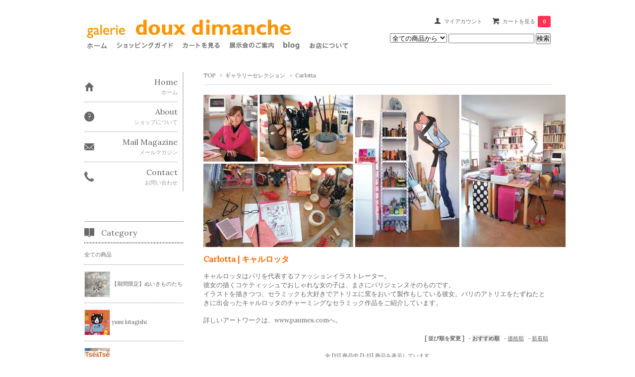

--- FILE ---
content_type: text/html; charset=EUC-JP
request_url: https://2dimanche.shop-pro.jp/?mode=cate&cbid=1897652&csid=2
body_size: 9079
content:
<!DOCTYPE html PUBLIC "-//W3C//DTD XHTML 1.0 Transitional//EN" "http://www.w3.org/TR/xhtml1/DTD/xhtml1-transitional.dtd">
<html xmlns:og="http://ogp.me/ns#" xmlns:fb="http://www.facebook.com/2008/fbml" xmlns:mixi="http://mixi-platform.com/ns#" xmlns="http://www.w3.org/1999/xhtml" xml:lang="ja" lang="ja" dir="ltr">
<head>
<meta http-equiv="content-type" content="text/html; charset=euc-jp" />
<meta http-equiv="X-UA-Compatible" content="IE=edge,chrome=1" />
<title>Carlotta キャルロッタ -galerie doux dimanche</title>
<meta name="Keywords" content="Carlotta, キャルロッタ, フランス, パリ, パリジェンヌ, イラスト, アート, デザイン, セラミック, 陶芸, 陶器, セラミックアート, ミニプレート, メッセージ, フランス語" />
<meta name="Description" content="キャルロッタはパリを代表するファッションイラストレーター。 彼女の描くコケティッシュでおしゃれな女の子は、まさにパリジェンヌそのものです。イラストを描きつつ、セラミックも大好きでアトリエに窯をおいて製作もしている彼女。パリのアトリエで出会ったキャルロッタのチャーミングなセラミック作品をご紹介します。" />
<meta name="Author" content="ジュウ・ドゥ・ポゥム" />
<meta name="Copyright" content="ジュウ・ドゥ・ポゥム" />
<meta http-equiv="content-style-type" content="text/css" />
<meta http-equiv="content-script-type" content="text/javascript" />
<link rel="stylesheet" href="https://img06.shop-pro.jp/PA01310/126/css/3/index.css?cmsp_timestamp=20210609142845" type="text/css" />
<link rel="stylesheet" href="https://img06.shop-pro.jp/PA01310/126/css/3/product_list.css?cmsp_timestamp=20210609142845" type="text/css" />

<link rel="alternate" type="application/rss+xml" title="rss" href="https://2dimanche.shop-pro.jp/?mode=rss" />
<link rel="shortcut icon" href="https://img06.shop-pro.jp/PA01310/126/favicon.ico?cmsp_timestamp=20260106173747" />
<script type="text/javascript" src="//ajax.googleapis.com/ajax/libs/jquery/1.7.2/jquery.min.js" ></script>
<meta property="og:title" content="Carlotta キャルロッタ -galerie doux dimanche" />
<meta property="og:description" content="キャルロッタはパリを代表するファッションイラストレーター。 彼女の描くコケティッシュでおしゃれな女の子は、まさにパリジェンヌそのものです。イラストを描きつつ、セラミックも大好きでアトリエに窯をおいて製作もしている彼女。パリのアトリエで出会ったキャルロッタのチャーミングなセラミック作品をご紹介します。" />
<meta property="og:url" content="https://2dimanche.shop-pro.jp?mode=cate&cbid=1897652&csid=2" />
<meta property="og:site_name" content="galerie doux dimanche" />
<meta property="og:image" content="https://img06.shop-pro.jp/PA01310/126/category/1897652_2.jpg?cmsp_timestamp=20200727181907"/>
<meta name="facebook-domain-verification" content="b5smjnckoyxlcgkiaq1uq7m84a6gy5" />
<script>
  var Colorme = {"page":"product_list","shop":{"account_id":"PA01310126","title":"galerie doux dimanche"},"basket":{"total_price":0,"items":[]},"customer":{"id":null}};

  (function() {
    function insertScriptTags() {
      var scriptTagDetails = [];
      var entry = document.getElementsByTagName('script')[0];

      scriptTagDetails.forEach(function(tagDetail) {
        var script = document.createElement('script');

        script.type = 'text/javascript';
        script.src = tagDetail.src;
        script.async = true;

        if( tagDetail.integrity ) {
          script.integrity = tagDetail.integrity;
          script.setAttribute('crossorigin', 'anonymous');
        }

        entry.parentNode.insertBefore(script, entry);
      })
    }

    window.addEventListener('load', insertScriptTags, false);
  })();
</script>
<script async src="https://zen.one/analytics.js"></script>
</head>
<body>
<meta name="colorme-acc-payload" content="?st=1&pt=10028&ut=1897652,2&at=PA01310126&v=20260119024733&re=&cn=4a200e33eb11501ac5a4461eaeda42f2" width="1" height="1" alt="" /><script>!function(){"use strict";Array.prototype.slice.call(document.getElementsByTagName("script")).filter((function(t){return t.src&&t.src.match(new RegExp("dist/acc-track.js$"))})).forEach((function(t){return document.body.removeChild(t)})),function t(c){var r=arguments.length>1&&void 0!==arguments[1]?arguments[1]:0;if(!(r>=c.length)){var e=document.createElement("script");e.onerror=function(){return t(c,r+1)},e.src="https://"+c[r]+"/dist/acc-track.js?rev=3",document.body.appendChild(e)}}(["acclog001.shop-pro.jp","acclog002.shop-pro.jp"])}();</script><link href='https://fonts.googleapis.com/css?family=Lora:400' rel='stylesheet' type='text/css'>
<script>
  $(function(){
    $(".more_btn").on("click", function() {
      $(".more_seller").toggle();
      $(".updown").toggleClass("more_up");
    });
  });

$(function(){
  $('a[href^=#]').click(function(){
    var speed = 500;
    var href= $(this).attr("href");
    var target = $(href == "#" || href == "" ? 'html' : href);
    var position = target.offset().top;
    $("html, body").animate({scrollTop:position}, speed, "swing");
    return false;
  });
});
</script>

<div id="top_line">

</div>

<div id="container">

  
  <div id="header">

    <div class="header_link">
      <ul>
        <li class="my_account"><a href="https://2dimanche.shop-pro.jp/?mode=myaccount"><i class="account"></i>マイアカウント</a></li>
                <li class="view_cart"><a href="https://2dimanche.shop-pro.jp/cart/proxy/basket?shop_id=PA01310126&shop_domain=2dimanche.shop-pro.jp"><i class="cart"></i>カートを見る<span class="count">0</span></a></li>
      </ul>
    </div>

      
    
          

    
    <div class="search">
      <form action="https://2dimanche.shop-pro.jp/" method="GET" id="search">
        <input type="hidden" name="mode" value="srh" />
        <select name="cid" style="width: 115px;">
          <option value="">全ての商品から</option>
                    <option value="2895658,0">【期間限定】ぬいきものたち</option>
                    <option value="1896128,0">yumi kitagishi</option>
                    <option value="1891345,0">ツェツェ・アソシエ</option>
                    <option value="1892449,0">ナタリー・レテ</option>
                    <option value="2832128,0">brigitte tanaka</option>
                    <option value="2975923,0">Teresa Moorhouse</option>
                    <option value="2341536,0">マリー・アセナ</option>
                    <option value="2704652,0">シャッポ</option>
                    <option value="2799223,0">botanart</option>
                    <option value="2151344,0">minilabo</option>
                    <option value="1897269,0">petit pan</option>
                    <option value="1897955,0">Famille Summerbelle</option>
                    <option value="2511112,0">クリスティーナ・デ・レラ</option>
                    <option value="2777341,0">アヌ・サーリ</option>
                    <option value="2749405,0">マリナ・ヴァンデル</option>
                    <option value="2836840,0">樋口たつ乃</option>
                    <option value="2708692,0">パピヨン・パピヨナージュ</option>
                    <option value="2535459,0">KLIN D'oeil selection</option>
                    <option value="1897652,0">ギャラリーセレクション</option>
                    <option value="1897304,0">ブロカント 蚤の市</option>
                    <option value="1896563,0">BOOK</option>
                    <option value="1902013,0">CARD</option>
                    <option value="2068324,0">SOLDES!</option>
                  </select>
        <input type="text" name="keyword">
        <input type="submit" value="検索" />
      </form>
    </div>
    

    <h1 class="logo"><iframe src="https://www.2dimanche.com/index-upperSHOPpro.html" name="upper" width="100%" height="90" frameborder="no" scrolling="no"> このページはインラインフレームを使用しております。
     フレーム対応のブラウザでご覧下さい。</iframe></h1>
  </div>
  

  
  <div id="main">
  
<div class="footstamp">
  <a href="http://2dimanche.shop-pro.jp/">TOP</a>
        <span>&gt;</span><a href='?mode=cate&cbid=1897652&csid=0'>ギャラリーセレクション</a>      <span>&gt;</span><a href='?mode=cate&cbid=1897652&csid=2'>Carlotta</a>        </div>











  <div class="cg_freespace_01"><img src="https://img05.shop-pro.jp/PA01310/126/etc/CarlottaTOP.jpg?cmsp_timestamp=2138" alt="">

<br><br>
<span style="color:#FF6600"><span style="font-size:medium;"><strong>Carlotta | キャルロッタ</strong> </span></span><br><br>


<span style="font-size:small;" "font-family:'Arial','sans-serif';">

キャルロッタはパリを代表するファッションイラストレーター。 <br>
彼女の描くコケティッシュでおしゃれな女の子は、まさにパリジェンヌそのものです。<br> 
イラストを描きつつ、セラミックも大好きでアトリエに窯をおいて製作もしている彼女。パリのアトリエをたずねたときに出会ったキャルロッタのチャーミングなセラミック作品をご紹介しています。
<br><br>
詳しいアートワークは、<a href="http://www.paumes.com" target="_blank">www.paumes.com</a>へ。

</span></div>












<div class="sort">
  <strong>[&nbsp;並び順を変更&nbsp;]</strong> - 
      <span style="font-weight: bolder;">おすすめ順</span> - 
    
      <a href="?mode=cate&cbid=1897652&csid=2&sort=p">価格順</a> - 
    
      <a href="?mode=cate&cbid=1897652&csid=2&sort=n">新着順</a>
  </div>



<div class="pager">
    全 [13] 商品中 [1-13] 商品を表示しています
  </div>



<div>
      <div class="item_box ">
      <div class="item_image">
                  <a href="?pid=184758842"><img src="https://img06.shop-pro.jp/PA01310/126/product/184758842_th.jpg?cmsp_timestamp=20250205172031" class="item" /></a><br />
              </div>
      <div class="item_detail">
        <p class="item_name">
          <a href="?pid=184758842">Carlotta　セラミック作品01　ブラックバード</a>
        </p>
        <p class="item_price">
                    
          16,500円(税込)<br />
                            </p>
              </div>
    </div>
          <div class="item_box ">
      <div class="item_image">
                  <a href="?pid=184759206"><img src="https://img06.shop-pro.jp/PA01310/126/product/184759206_th.jpg?cmsp_timestamp=20250205173722" class="item" /></a><br />
              </div>
      <div class="item_detail">
        <p class="item_name">
          <a href="?pid=184759206">Carlotta　セラミック作品02　イエローバード</a>
        </p>
        <p class="item_price">
                    
          11,000円(税込)<br />
                            </p>
              </div>
    </div>
          <div class="item_box ">
      <div class="item_image">
                  <a href="?pid=184759224"><img src="https://img06.shop-pro.jp/PA01310/126/product/184759224_th.jpg?cmsp_timestamp=20250205173950" class="item" /></a><br />
              </div>
      <div class="item_detail">
        <p class="item_name">
          <a href="?pid=184759224">Carlotta　セラミック作品03　ブラウンドット</a>
        </p>
        <p class="item_price">
                    
          11,000円(税込)<br />
                            </p>
              </div>
    </div>
          <div class="item_box ">
      <div class="item_image">
                  <a href="?pid=184759374"><img src="https://img06.shop-pro.jp/PA01310/126/product/184759374_th.jpg?cmsp_timestamp=20250205174142" class="item" /></a><br />
              </div>
      <div class="item_detail">
        <p class="item_name">
          <a href="?pid=184759374">Carlotta　セラミック作品04　ブルードット</a>
        </p>
        <p class="item_price">
                    
          11,000円(税込)<br />
                            </p>
              </div>
    </div>
          <div class="item_box  box_last">
      <div class="item_image">
                  <a href="?pid=184759495"><img src="https://img06.shop-pro.jp/PA01310/126/product/184759495_th.jpg?cmsp_timestamp=20250205174403" class="item" /></a><br />
              </div>
      <div class="item_detail">
        <p class="item_name">
          <a href="?pid=184759495">Carlotta　セラミック作品05　ピンクドット</a>
        </p>
        <p class="item_price">
                    
          13,200円(税込)<br />
                            </p>
              </div>
    </div>
        <br style="clear:both;" />
          <div class="item_box ">
      <div class="item_image">
                  <a href="?pid=184759512"><img src="https://img06.shop-pro.jp/PA01310/126/product/184759512_th.jpg?cmsp_timestamp=20250205174538" class="item" /></a><br />
              </div>
      <div class="item_detail">
        <p class="item_name">
          <a href="?pid=184759512">Carlotta　セラミック作品06　赤い鳥</a>
        </p>
        <p class="item_price">
                    
          11,000円(税込)<br />
                            </p>
              </div>
    </div>
          <div class="item_box ">
      <div class="item_image">
                  <a href="?pid=184759529"><img src="https://img06.shop-pro.jp/PA01310/126/product/184759529_th.jpg?cmsp_timestamp=20250205174700" class="item" /></a><br />
              </div>
      <div class="item_detail">
        <p class="item_name">
          <a href="?pid=184759529">Carlotta　セラミック作品07　ホワイトバード</a>
        </p>
        <p class="item_price">
                    
          11,000円(税込)<br />
                            </p>
              </div>
    </div>
          <div class="item_box ">
      <div class="item_image">
                  <a href="?pid=184759541"><img src="https://img06.shop-pro.jp/PA01310/126/product/184759541_th.jpg?cmsp_timestamp=20250205174840" class="item" /></a><br />
              </div>
      <div class="item_detail">
        <p class="item_name">
          <a href="?pid=184759541">Carlotta　セラミック作品08　鳥といちご</a>
        </p>
        <p class="item_price">
                    
          11,000円(税込)<br />
                            </p>
              </div>
    </div>
          <div class="item_box ">
      <div class="item_image">
                  <a href="?pid=184759551"><img src="https://img06.shop-pro.jp/PA01310/126/product/184759551_th.jpg?cmsp_timestamp=20250205175025" class="item" /></a><br />
              </div>
      <div class="item_detail">
        <p class="item_name">
          <a href="?pid=184759551">Carlotta　セラミック作品09　スマイルバード</a>
        </p>
        <p class="item_price">
                    
          11,000円(税込)<br />
                            </p>
              </div>
    </div>
          <div class="item_box  box_last">
      <div class="item_image">
                  <a href="?pid=184759569"><img src="https://img06.shop-pro.jp/PA01310/126/product/184759569_th.jpg?cmsp_timestamp=20250205175200" class="item" /></a><br />
              </div>
      <div class="item_detail">
        <p class="item_name">
          <a href="?pid=184759569">Carlotta　セラミック作品10　グリーンフラワー</a>
        </p>
        <p class="item_price">
                    
          11,000円(税込)<br />
                            </p>
              </div>
    </div>
        <br style="clear:both;" />
          <div class="item_box ">
      <div class="item_image">
                  <a href="?pid=184759599"><img src="https://img06.shop-pro.jp/PA01310/126/product/184759599_th.jpg?cmsp_timestamp=20250205175356" class="item" /></a><br />
              </div>
      <div class="item_detail">
        <p class="item_name">
          <a href="?pid=184759599">Carlotta　セラミック作品11　ピンクフィッシュ</a>
        </p>
        <p class="item_price">
                    
          11,000円(税込)<br />
                            </p>
              </div>
    </div>
          <div class="item_box ">
      <div class="item_image">
                  <a href="?pid=104006110"><img src="https://img06.shop-pro.jp/PA01310/126/product/104006110_th.jpg?cmsp_timestamp=20160628160232" class="item" /></a><br />
              </div>
      <div class="item_detail">
        <p class="item_name">
          <a href="?pid=104006110">Carlotta　ミニプレート／green fish</a>
        </p>
        <p class="item_price">
                    
          3,300円(税込)<br />
                            </p>
              </div>
    </div>
          <div class="item_box ">
      <div class="item_image">
                  <a href="?pid=104225840"><img src="https://img06.shop-pro.jp/PA01310/126/product/104225840_th.jpg?cmsp_timestamp=20160701185133" class="item" /></a><br />
              </div>
      <div class="item_detail">
        <p class="item_name">
          <a href="?pid=104225840">Carlotta　ミニプレート／bird（green）</a>
        </p>
        <p class="item_price">
                    
          3,300円(税込)<br />
                            </p>
              </div>
    </div>
      </div>


<br class="clear" />


<div class="pager">
    全 [13] 商品中 [1-13] 商品を表示しています
  </div>









  
  
      
    </div>
  


<div id="side">
  
  
    <div class="box" id="side_nav">
    <ul>
         <li><a href="https://www.2dimanche.com/"><div class="nav_item clearfix"><div class="nav_icon"><img src="https://img.shop-pro.jp/tmpl_img/67/home_icon.png"></div><div class="nav_title"><h3>Home</h3>
<p>ホーム</p></div></div></a></li>
         <li><a href="https://www.2dimanche.com/shop_info/shop_info.html" target=”_blank”><div class="nav_item clearfix"><div class="nav_icon"><img src="https://img.shop-pro.jp/tmpl_img/67/about_icon.png"></div><div class="nav_title"><h3>About</h3>
<p>ショップについて</p></div></div></a></li>
                         <li><a href="https://2dimanche.shop-pro.jp/customer/newsletter/subscriptions/new"><div class="nav_item clearfix"><div class="nav_icon"><img src="https://img.shop-pro.jp/tmpl_img/67/mailmaga_icon.png"></div><div class="nav_title"><h3>Mail Magazine</h3>
<p>メールマガジン</p></div></div></a></li>
                 <li><a href="https://2dimanche.shop-pro.jp/customer/inquiries/new"><div class="nav_item clearfix"><div class="nav_icon"><img src="https://img.shop-pro.jp/tmpl_img/67/contact_icon.png"></div><div class="nav_title"><h3>Contact</h3>
<p>お問い合わせ</p></div></div></a></li>
     </ul>
    </div>
    



  <div class="box box_default" id="box_category">
  <div class="header_block clearfix">
  <div class="icon">
  <img src="https://img.shop-pro.jp/tmpl_img/67/category_icon.png">
  </div>
  <div class="title">
  <h3>Category</h3>
  </div>
  </div>
  <ul>
    <li><a href="http://2dimanche.shop-pro.jp/?mode=srh&cid=&keyword="><div><p>全ての商品</p></div></a></li>      
                <li>
	<a href="https://2dimanche.shop-pro.jp/?mode=cate&cbid=2895658&csid=0"><div><img src="https://img06.shop-pro.jp/PA01310/126/category/2895658_0.png?cmsp_timestamp=20260117153028" />
      <p>【期間限定】ぬいきものたち</p></div></a>
      </li>
                      <li>
	<a href="https://2dimanche.shop-pro.jp/?mode=cate&cbid=1896128&csid=0"><div><img src="https://img06.shop-pro.jp/PA01310/126/category/1896128_0.jpg?cmsp_timestamp=20250212143529" />
      <p>yumi kitagishi</p></div></a>
      </li>
                      <li>
	<a href="https://2dimanche.shop-pro.jp/?mode=cate&cbid=1891345&csid=0"><div><img src="https://img06.shop-pro.jp/PA01310/126/category/1891345_0.jpg?cmsp_timestamp=20251202160213" />
      <p>ツェツェ・アソシエ</p></div></a>
      </li>
                      <li>
	<a href="https://2dimanche.shop-pro.jp/?mode=cate&cbid=1892449&csid=0"><div><img src="https://img06.shop-pro.jp/PA01310/126/category/1892449_0.jpg?cmsp_timestamp=20251202160213" />
      <p>ナタリー・レテ</p></div></a>
      </li>
                      <li>
	<a href="https://2dimanche.shop-pro.jp/?mode=cate&cbid=2832128&csid=0"><div><img src="https://img06.shop-pro.jp/PA01310/126/category/2832128_0.jpg?cmsp_timestamp=20250419163944" />
      <p>brigitte tanaka</p></div></a>
      </li>
                      <li>
	<a href="https://2dimanche.shop-pro.jp/?mode=cate&cbid=2975923&csid=0"><div><img src="https://img06.shop-pro.jp/PA01310/126/category/2975923_0.jpg?cmsp_timestamp=20260105154616" />
      <p>Teresa Moorhouse</p></div></a>
      </li>
                      <li>
	<a href="https://2dimanche.shop-pro.jp/?mode=cate&cbid=2341536&csid=0"><div><img src="https://img06.shop-pro.jp/PA01310/126/category/2341536_0.jpg?cmsp_timestamp=20260105154616" />
      <p>マリー・アセナ</p></div></a>
      </li>
                      <li>
	<a href="https://2dimanche.shop-pro.jp/?mode=cate&cbid=2704652&csid=0"><div><img src="https://img06.shop-pro.jp/PA01310/126/category/2704652_0.jpg?cmsp_timestamp=20260105154552" />
      <p>シャッポ</p></div></a>
      </li>
                      <li>
	<a href="https://2dimanche.shop-pro.jp/?mode=cate&cbid=2799223&csid=0"><div><img src="https://img06.shop-pro.jp/PA01310/126/category/2799223_0.jpg?cmsp_timestamp=20260105154552" />
      <p>botanart</p></div></a>
      </li>
                      <li>
	<a href="https://2dimanche.shop-pro.jp/?mode=cate&cbid=2151344&csid=0"><div><img src="https://img06.shop-pro.jp/PA01310/126/category/2151344_0.jpg?cmsp_timestamp=20260105154552" />
      <p>minilabo</p></div></a>
      </li>
                      <li>
	<a href="https://2dimanche.shop-pro.jp/?mode=cate&cbid=1897269&csid=0"><div><img src="https://img06.shop-pro.jp/PA01310/126/category/1897269_0.jpg?cmsp_timestamp=20260105154552" />
      <p>petit pan</p></div></a>
      </li>
                      <li>
	<a href="https://2dimanche.shop-pro.jp/?mode=cate&cbid=1897955&csid=0"><div><img src="https://img06.shop-pro.jp/PA01310/126/category/1897955_0.jpg?cmsp_timestamp=20260105154552" />
      <p>Famille Summerbelle</p></div></a>
      </li>
                      <li>
	<a href="https://2dimanche.shop-pro.jp/?mode=cate&cbid=2511112&csid=0"><div><img src="https://img06.shop-pro.jp/PA01310/126/category/2511112_0.jpg?cmsp_timestamp=20260105154552" />
      <p>クリスティーナ・デ・レラ</p></div></a>
      </li>
                      <li>
	<a href="https://2dimanche.shop-pro.jp/?mode=cate&cbid=2777341&csid=0"><div><img src="https://img06.shop-pro.jp/PA01310/126/category/2777341_0.jpg?cmsp_timestamp=20260105154552" />
      <p>アヌ・サーリ</p></div></a>
      </li>
                      <li>
	<a href="https://2dimanche.shop-pro.jp/?mode=cate&cbid=2749405&csid=0"><div><img src="https://img06.shop-pro.jp/PA01310/126/category/2749405_0.jpg?cmsp_timestamp=20260105154552" />
      <p>マリナ・ヴァンデル</p></div></a>
      </li>
                      <li>
	<a href="https://2dimanche.shop-pro.jp/?mode=cate&cbid=2836840&csid=0"><div><img src="https://img06.shop-pro.jp/PA01310/126/category/2836840_0.jpg?cmsp_timestamp=20260105154552" />
      <p>樋口たつ乃</p></div></a>
      </li>
                      <li>
	<a href="https://2dimanche.shop-pro.jp/?mode=cate&cbid=2708692&csid=0"><div><img src="https://img06.shop-pro.jp/PA01310/126/category/2708692_0.jpg?cmsp_timestamp=20260105154552" />
      <p>パピヨン・パピヨナージュ</p></div></a>
      </li>
                      <li>
	<a href="https://2dimanche.shop-pro.jp/?mode=cate&cbid=2535459&csid=0"><div><img src="https://img06.shop-pro.jp/PA01310/126/category/2535459_0.jpg?cmsp_timestamp=20260105154552" />
      <p>KLIN D'oeil selection</p></div></a>
      </li>
                      <li>
	<a href="https://2dimanche.shop-pro.jp/?mode=cate&cbid=1897652&csid=0"><div><img src="https://img06.shop-pro.jp/PA01310/126/category/1897652_0.jpg?cmsp_timestamp=20260105154552" />
      <p>ギャラリーセレクション</p></div></a>
      </li>
                      <li>
	<a href="https://2dimanche.shop-pro.jp/?mode=cate&cbid=1897304&csid=0"><div><img src="https://img06.shop-pro.jp/PA01310/126/category/1897304_0.jpg?cmsp_timestamp=20260105154552" />
      <p>ブロカント 蚤の市</p></div></a>
      </li>
                      <li>
	<a href="https://2dimanche.shop-pro.jp/?mode=cate&cbid=1896563&csid=0"><div><img src="https://img06.shop-pro.jp/PA01310/126/category/1896563_0.jpg?cmsp_timestamp=20260105154552" />
      <p>BOOK</p></div></a>
      </li>
                      <li>
	<a href="https://2dimanche.shop-pro.jp/?mode=cate&cbid=1902013&csid=0"><div><img src="https://img06.shop-pro.jp/PA01310/126/category/1902013_0.jpg?cmsp_timestamp=20260105154552" />
      <p>CARD</p></div></a>
      </li>
                      <li>
	<a href="https://2dimanche.shop-pro.jp/?mode=cate&cbid=2068324&csid=0"><div><img src="https://img06.shop-pro.jp/PA01310/126/category/2068324_0.jpg?cmsp_timestamp=20260105154552" />
      <p>SOLDES!</p></div></a>
      </li>
            </ul>
</div>


  
    <div class="box box_default" id="box_group">
  <div class="header_block clearfix">
  <div class="icon">
  <img src="https://img.shop-pro.jp/tmpl_img/67/group_icon.png">
  </div>
  <div class="title">
  <h3>Group</h3>
   </div>
  </div>
<ul>      <li>
            <a href="https://2dimanche.shop-pro.jp/?mode=grp&gid=1066376"><div><img src="https://img06.shop-pro.jp/PA01310/126/category/g_1066376.jpg?cmsp_timestamp=20230212133420" />      <p>インテリア</p></div></a>
            </li>
              <li>
            <a href="https://2dimanche.shop-pro.jp/?mode=grp&gid=1067838"><div><img src="https://img06.shop-pro.jp/PA01310/126/category/g_1067838.jpg?cmsp_timestamp=20230212133420" />      <p>ステーショナリー</p></div></a>
            </li>
              <li>
            <a href="https://2dimanche.shop-pro.jp/?mode=grp&gid=1067843"><div><img src="https://img06.shop-pro.jp/PA01310/126/category/g_1067843.jpg?cmsp_timestamp=20230212133420" />      <p>ファッション</p></div></a>
            </li>
              <li>
            <a href="https://2dimanche.shop-pro.jp/?mode=grp&gid=1070202"><div><img src="https://img06.shop-pro.jp/PA01310/126/category/g_1070202.jpg?cmsp_timestamp=20230212133420" />      <p>ブック</p></div></a>
            </li>
              <li>
            <a href="https://2dimanche.shop-pro.jp/?mode=grp&gid=1071668"><div><img src="https://img06.shop-pro.jp/PA01310/126/category/g_1071668.jpg?cmsp_timestamp=20230212133420" />      <p>アート</p></div></a>
            </li>
              <li>
            <a href="https://2dimanche.shop-pro.jp/?mode=grp&gid=1070290"><div><img src="https://img06.shop-pro.jp/PA01310/126/category/g_1070290.jpg?cmsp_timestamp=20230212133420" />      <p>キッチン</p></div></a>
            </li>
              <li>
            <a href="https://2dimanche.shop-pro.jp/?mode=grp&gid=1071730"><div><img src="https://img06.shop-pro.jp/PA01310/126/category/g_1071730.jpg?cmsp_timestamp=20230212133420" />      <p>アクセサリー</p></div></a>
            </li>
      </ul> 
 </div>
  

    
        <div class="box" id="box_sellers">
    <div class="header_block clearfix">
    <div class="icon"><img src="https://img.shop-pro.jp/tmpl_img/67/seller_icon.png"></div>
    <div class="title"><h3>Ranking</h3></div>
    </div>
    <ul>
                        <li class="top_seller   ">         
          <a href="?pid=86196408"><div class="seller_box clearfix">
                    <img class="seller_image" src="https://img06.shop-pro.jp/PA01310/126/product/86196408_th.jpg?cmsp_timestamp=20210720160905">
                     <div class="seller_detail">
           <p class="seller_rank">No.<strong>1</strong></p>
           <p class="seller_name">ツェツェ・アソシエ　4月の花器 S</p>
           <p class="seller_teika">
                  
                                    
                  29,700円(税込)<br />
                                    </p>
           </div>
        </div></a></li>
                        <li class="top_seller rank_2  ">         
          <a href="?pid=182446495"><div class="seller_box clearfix">
                    <img class="seller_image" src="https://img06.shop-pro.jp/PA01310/126/product/182446495_th.jpg?cmsp_timestamp=20251209174130">
                     <div class="seller_detail">
           <p class="seller_rank">No.<strong>2</strong></p>
           <p class="seller_name"><img class='new_mark_img1' src='https://img.shop-pro.jp/img/new/icons25.gif' style='border:none;display:inline;margin:0px;padding:0px;width:auto;' />yumi kitagishi x ほぼ日手帳「しろねこのテーブルデコレーション」［オリジナルサイズ（A6）］カバー＋本体セット</p>
           <p class="seller_teika">
                  
                                    
                  7,150円(税込)<br />
                                    </p>
           </div>
        </div></a></li>
                        <li class="top_seller  rank_3 ">         
          <a href="?pid=182458380"><div class="seller_box clearfix">
                    <img class="seller_image" src="https://img06.shop-pro.jp/PA01310/126/product/182458380_th.jpg?cmsp_timestamp=20251209174152">
                     <div class="seller_detail">
           <p class="seller_rank">No.<strong>3</strong></p>
           <p class="seller_name"><img class='new_mark_img1' src='https://img.shop-pro.jp/img/new/icons25.gif' style='border:none;display:inline;margin:0px;padding:0px;width:auto;' />yumi kitagishi x ほぼ日手帳「しろねこのまいにち」［カズンサイズ（A5）］カバー＋本体セット</p>
           <p class="seller_teika">
                  
                                    
                  10,010円(税込)<br />
                                    </p>
           </div>
        </div></a></li>
                        <li class="   ">         
          <a href="?pid=188216556"><div class="seller_box clearfix">
                    <img class="seller_image" src="https://img06.shop-pro.jp/PA01310/126/product/188216556_th.jpg?cmsp_timestamp=20250831152742">
                     <div class="seller_detail">
           <p class="seller_rank">No.<strong>4</strong></p>
           <p class="seller_name">yumi kitagishi x ほぼ日手帳　ちいさいひきだしポーチ「コーヒーといっしょ」</p>
           <p class="seller_teika">
                  
                                    
                  4,620円(税込)<br />
                                    </p>
           </div>
        </div></a></li>
                        <li class="   ">         
          <a href="?pid=175174085"><div class="seller_box clearfix">
                    <img class="seller_image" src="https://img06.shop-pro.jp/PA01310/126/product/175174085_th.jpg?cmsp_timestamp=20230609155445">
                     <div class="seller_detail">
           <p class="seller_rank">No.<strong>5</strong></p>
           <p class="seller_name"><img class='new_mark_img1' src='https://img.shop-pro.jp/img/new/icons55.gif' style='border:none;display:inline;margin:0px;padding:0px;width:auto;' />BRIGITTETANAKA   SAC GRACE/グレースバッグ</p>
           <p class="seller_teika">
                  
                                    
                  8,800円(税込)<br />
                                    </p>
           </div>
        </div></a></li>
                        <li class="   more_seller">         
          <a href="?pid=189957417"><div class="seller_box clearfix">
                    <img class="seller_image" src="https://img06.shop-pro.jp/PA01310/126/product/189957417_th.jpg?cmsp_timestamp=20251226162716">
                     <div class="seller_detail">
           <p class="seller_rank">No.<strong>6</strong></p>
           <p class="seller_name"><img class='new_mark_img1' src='https://img.shop-pro.jp/img/new/icons1.gif' style='border:none;display:inline;margin:0px;padding:0px;width:auto;' />BRIGITTETANAKA   COCOバッグ</p>
           <p class="seller_teika">
                  
                                    
                  8,800円(税込)<br />
                                    </p>
           </div>
        </div></a></li>
                        <li class="   more_seller">         
          <a href="?pid=182457911"><div class="seller_box clearfix">
                    <img class="seller_image" src="https://img06.shop-pro.jp/PA01310/126/product/182457911_th.jpg?cmsp_timestamp=20250827174508">
                     <div class="seller_detail">
           <p class="seller_rank">No.<strong>7</strong></p>
           <p class="seller_name">yumi kitagishi x ほぼ日手帳「しろねこのテーブルデコレーション 」［オリジナルサイズ（A6）］カバー単体</p>
           <p class="seller_teika">
                  
                                    
                  4,290円(税込)<br />
                                    </p>
           </div>
        </div></a></li>
                        <li class="   more_seller">         
          <a href="?pid=189431814"><div class="seller_box clearfix">
                    <img class="seller_image" src="https://img06.shop-pro.jp/PA01310/126/product/189431814_th.jpg?cmsp_timestamp=20251126175715">
                     <div class="seller_detail">
           <p class="seller_rank">No.<strong>8</strong></p>
           <p class="seller_name">yumi kitagishi　ミニカードセット「ドールハウス」</p>
           <p class="seller_teika">
                  
                                    
                  1,540円(税込)<br />
                                    </p>
           </div>
        </div></a></li>
                        <li class="   more_seller">         
          <a href="?pid=186776409"><div class="seller_box clearfix">
                    <img class="seller_image" src="https://img06.shop-pro.jp/PA01310/126/product/186776409_th.jpg?cmsp_timestamp=20250529174643">
                     <div class="seller_detail">
           <p class="seller_rank">No.<strong>9</strong></p>
           <p class="seller_name"><img class='new_mark_img1' src='https://img.shop-pro.jp/img/new/icons55.gif' style='border:none;display:inline;margin:0px;padding:0px;width:auto;' />yumi kitagishi デイリーバッグ　mitemite BLUE</p>
           <p class="seller_teika">
                  
                                    
                  1,980円(税込)<br />
                                    </p>
           </div>
        </div></a></li>
                        <li class="   more_seller">         
          <a href="?pid=188215882"><div class="seller_box clearfix">
                    <img class="seller_image" src="https://img06.shop-pro.jp/PA01310/126/product/188215882_th.jpg?cmsp_timestamp=20250831143545">
                     <div class="seller_detail">
           <p class="seller_rank">No.<strong>10</strong></p>
           <p class="seller_name"><img class='new_mark_img1' src='https://img.shop-pro.jp/img/new/icons55.gif' style='border:none;display:inline;margin:0px;padding:0px;width:auto;' />yumi kitagishi x ほぼ日手帳　ボールペン　しろねこ</p>
           <p class="seller_teika">
                  
                                    
                  1,320円(税込)<br />
                                    </p>
           </div>
        </div></a></li>
            </ul>
    <p class="more_btn"><i class="updown"></i></p>
    </div>
        

    
    
        

    
        

      
            
    </div>
  

  
<a href="#top_line" class="to_top"><span>Top</span></a>
  

  
  <div id="footer">

 
    
<div class="foot_policy clearfix">
  <div class="foot_sk_box">  
    <h3>返品について</h3>                  
      <dl>
        <dt><h4>返品期限</h4></dt>
        <dd><p>商品到着後７日以内とさせていただきます。</p></dd>
        <dt><h4>返品送料</h4></dt>
        <dd><p>お客様都合による返品につきましてはお客様のご負担とさせていただきます。不良品に該当する場合は当方で負担いたします。</p></dd>
      </dl>
  </div>



  <div id="pay" class="foot_sk_box">
    <h3>お支払い方法</h3>
      <dl>
                        <dt>
          <h4>Amazon Pay</h4><dt>
          <dd><p>          Amazon Pay が利用できるようになりました。Amazonアカウントをお持ちのお客様は、数クリックでスピーディにお買い物ができます。
          </p><dd>
                        <dt>
          <h4>銀行振込</h4><dt>
          <dd><p>          ・お振込の場合は、入金確認後の商品発送となります。<br />
・メールでご案内する指定の口座まで、お振込の手続きをお願いいたします。<br />
・入金を確認した旨、メールにてご連絡いたします。<br />
・到着希望日のご指定がない場合は、1週間以内に発送させていただきます。<br />
・金曜日の15時以降にお振込みをされた場合、入金の確認は翌週となりますので、ご了承ください。
          </p><dd>
                        <dt>
          <h4>郵便振込</h4><dt>
          <dd><p>          ・お振込の場合は、入金確認後の商品発送となります。<br />
・メールでご案内する指定の口座まで、お振込の手続きをお願いいたします。<br />
・入金を確認した旨、メールにてご連絡いたします。<br />
・到着希望日のご指定がない場合は、1週間以内に発送させていただきます。<br />
・金曜日の15時以降にお振込みをされた場合、入金の確認は翌週となりますので、ご了承ください。
          </p><dd>
                        <dt>
          <h4>クレジットカード</h4><dt>
          <dd><p>            <img class='payment_img' src='https://img.shop-pro.jp/common/card2.gif'><img class='payment_img' src='https://img.shop-pro.jp/common/card6.gif'><img class='payment_img' src='https://img.shop-pro.jp/common/card18.gif'><img class='payment_img' src='https://img.shop-pro.jp/common/card0.gif'><img class='payment_img' src='https://img.shop-pro.jp/common/card9.gif'>
                    ・VISA / Master / DINERS / JCB / AMEX がご利用いただけます。<br />
・ご注文画面の案内にしたがって、お客様のカード情報をご記入ください。<br />
※カード払いはご一括のみとなります。何卒ご了承ください。<br />
・無事に決済が完了しますと、ご注文の受付と決済完了の旨を、スタッフよりメールにてご連絡いたします。<br />
・到着希望日のご指定がない場合は、1週間以内に発送させていただきます。
          </p><dd>
                        <dt>
          <h4>コンビニ決済</h4><dt>
          <dd><p>          ・こちらのお支払い方法は“コンビニでの先払い”です。<br />
振込伝票は届きません。<br />
・セブンイレブン／ローソン／ファミリーマート／セイコーマート／サークルK／サンクス／ミニストップの店頭にてお支払が可能です。<br />
・決済手数料は、商品代金合計（税込）2,200円未満：143円、3,300円未満：165円、5,500円未満：198円、5,500円以上：330円となります。<br />
・ご注文時に、お支払いただくコンビニをお選びいただき、決済にお進みください。<br />
・決済完了後に、決済代行会社であるGMOイプシロン株式会社よりお支払に必要な「払込番号」などのご案内がメールで自動送信されます。（送信元アドレス：sendonly@epsilon.jp）そちらの案内にもとづき、コンビニ店頭にてお支払ください。<br />
・弊社にて入金確認後、メールにてご連絡させていただきます。<br />
・到着希望日のご指定がない場合は、1週間以内に発送させていただきます。
          </p><dd>
          </dl>
  </div>



  <div class="foot_sk_box">
    <h3>配送方法・送料について</h3>
    <dl>
                        
        <dt>
          <h4>宅配便</h4>
       </dt>
       <dd>          
<p>・原則として、税込22,000円(送料・振込手数料等含まず)以上、お買いあげのお客様は、送料無料とさせていただいております。<br />
・ジュウ・ドゥ・ポゥムの書籍のみをご注文の場合も、送料がかかりません。（書籍のみの配送は、「配送方法：宅配便」をお選びいただいた場合も、クリックポストを使用します。日時指定はお受けできませんので、ご了承ください。）<br />
・税込22,000円未満のご注文は、お届け地域ごと以下の配送料がかかります。（関東 930円、東北・中部1,000円、近畿1,100円、中国・四国1,200円、北海道・九州1,400円、沖縄1,430円）<br />
・お届け日（ご注文より3日後から指定可能）と時間帯をお選びいただけます。</p>
        </dd>
                        
        <dt>
          <h4>クリックポスト</h4>
       </dt>
       <dd>          
<p>送料は梱包料を含め全国一律250円です。<br />
お届けはご自宅等の郵便受箱に投かんとなりますので、到着指定日と時間をお受けできません。<br />
紛失または破損した場合や、配達が遅延した場合の補償はございません。予めご了承ください。<br />
例外として、書籍を複数冊ご購入の場合は、宅配便でお届け致します。</p>
        </dd>
      </dl>
  </div>


      
    
        
</div>  

 
 
 
   <ul class="footer_menu">
      <li><a href="http://2dimanche.shop-pro.jp/">ホーム</a></li>
      <li><a href="https://2dimanche.shop-pro.jp/?mode=myaccount">マイアカウント</a></li>
      <li><a href="https://2dimanche.shop-pro.jp/customer/inquiries/new">お問い合わせ</a></li>
      <li><a href="https://2dimanche.shop-pro.jp/?mode=privacy">プライバシーポリシー</a></li>
      <li><a href="https://2dimanche.shop-pro.jp/?mode=sk#payment">お支払い方法について</a></li>
      <li><a href="https://2dimanche.shop-pro.jp/?mode=sk#delivery">配送方法・送料について</a></li>
      <li><a href="https://2dimanche.shop-pro.jp/?mode=sk">特定商取引法に基づく表記</a></li>
      <li><a href="https://2dimanche.shop-pro.jp/?mode=rss">RSS</a> / <a href="https://2dimanche.shop-pro.jp/?mode=atom">ATOM</a></li>
    </ul>
    <address class="copyright">
      Copyright &copy; 2026 doux dimanche
      <span class="powered"><a href="http://shop-pro.jp" target="_blank">Powered&nbsp;Color Me Shop!</a></span>
    </address>
  </div>
 
  
</div><script type="text/javascript" src="https://2dimanche.shop-pro.jp/js/cart.js" ></script>
<script type="text/javascript" src="https://2dimanche.shop-pro.jp/js/async_cart_in.js" ></script>
<script type="text/javascript" src="https://2dimanche.shop-pro.jp/js/product_stock.js" ></script>
<script type="text/javascript" src="https://2dimanche.shop-pro.jp/js/js.cookie.js" ></script>
<script type="text/javascript" src="https://2dimanche.shop-pro.jp/js/favorite_button.js" ></script>
</body></html>

--- FILE ---
content_type: text/html
request_url: https://www.2dimanche.com/index-upperSHOPpro.html
body_size: 4485
content:
<html>

	<head>
		<meta http-equiv="Content-Type" content="text/html; charset=Shift_JIS">
		<meta name="generator" content="Adobe GoLive 5">
		<title>galerie doux dimanche</title>
        <style type="text/css">
		<!--
			.fontgray {font-size: 12px; color: #696969; font-family: "Verdana", "ヒラギノ角ゴ Pro W3", "ＭＳ ゴシック", "Osaka‐等幅", sans-selif;}
.style1 {
	color: #660000
}
body,td,th {
	color: 696969;
}
body {
	background-color: #FFFFFF;
	margin-left: 0px;
	margin-top: 0px;
	margin-right: 0px;
}
a:link {
	color: 660000;
}
a:visited {
	color: 660000;
}
a:hover {
	color: 660000;
}
a:active {
	color: 660000;
}
			    -->
		</style>
	    <script type="text/javascript">
<!--
function MM_swapImgRestore() { //v3.0
  var i,x,a=document.MM_sr; for(i=0;a&&i<a.length&&(x=a[i])&&x.oSrc;i++) x.src=x.oSrc;
}
function MM_preloadImages() { //v3.0
  var d=document; if(d.images){ if(!d.MM_p) d.MM_p=new Array();
    var i,j=d.MM_p.length,a=MM_preloadImages.arguments; for(i=0; i<a.length; i++)
    if (a[i].indexOf("#")!=0){ d.MM_p[j]=new Image; d.MM_p[j++].src=a[i];}}
}

function MM_findObj(n, d) { //v4.01
  var p,i,x;  if(!d) d=document; if((p=n.indexOf("?"))>0&&parent.frames.length) {
    d=parent.frames[n.substring(p+1)].document; n=n.substring(0,p);}
  if(!(x=d[n])&&d.all) x=d.all[n]; for (i=0;!x&&i<d.forms.length;i++) x=d.forms[i][n];
  for(i=0;!x&&d.layers&&i<d.layers.length;i++) x=MM_findObj(n,d.layers[i].document);
  if(!x && d.getElementById) x=d.getElementById(n); return x;
}

function MM_swapImage() { //v3.0
  var i,j=0,x,a=MM_swapImage.arguments; document.MM_sr=new Array; for(i=0;i<(a.length-2);i+=3)
   if ((x=MM_findObj(a[i]))!=null){document.MM_sr[j++]=x; if(!x.oSrc) x.oSrc=x.src; x.src=a[i+2];}
}
//-->
</script>
</head>

	<body onLoad="CSScriptInit();MM_preloadImages('images/top_bottan/home2.gif','images/top_bottan/shopping2.gif','images/top_bottan/expo2.gif','images/top_bottan/about2.gif','images/top_bottan/blog2.gif')">
	<table border="0" cellpadding="0" cellspacing="3" width="100%">
    <tr>
	<td valign="top">
	  <a href="https://www.2dimanche.com" target="_top"><img src="index_data/index_newpict/top-logo.jpg" width="414" height="41" border="0"></a>    </td>
    </tr>
	<tr>
	<td align="left">
	  <table border="0" cellpadding="0" cellspacing="2">
		<tr>
		<td><a href="https://www.2dimanche.com" target="_top" onMouseOver="MM_swapImage('home','','images/top_bottan/home2.gif',1)" onMouseOut="MM_swapImgRestore()">
        <img src="images/top_bottan/home1.gif" alt="ホーム" name="home" width="41" height="13" border="0"></a></td>
		<td><img src="index_data/shim.gif" width="15" height="1" border="0"></td>
		<td><a href="shopping/guide.html" target="_blank" onMouseOver="MM_swapImage('shopping','','images/top_bottan/shopping2.gif',1)" onMouseOut="MM_swapImgRestore()">
        <img src="images/top_bottan/shopping1.gif" alt="ショッピングガイド" name="shopping" width="114" height="13" border="0"></a></td>
        <td><img src="index_data/shim.gif" width="15" height="1" border="0"></td>
	        <td><a href="http://2dimanche.shop-pro.jp/?mode=cart_inn" target="ddcart" onMouseOver="MM_swapImage('cart','','images/top_bottan/cart2.gif',1)" onMouseOut="MM_swapImgRestore()"> <img src="images/top_bottan/cart1.gif" alt="カートを見る" name="cart" width="75" height="13" border="0"></a></td>
		<td><img src="index_data/shim.gif" width="15" height="1" border="0"></td>
		<td><a href="https://www.2dimanche.com/exposition/expo.html" target="_blank" onMouseOver="MM_swapImage('expo','','images/top_bottan/expo2.gif',1)" onMouseOut="MM_swapImgRestore()">
		  <img src="images/top_bottan/expo1.gif" alt="展示会のご案内" name="expo" width="90" height="13" border="0"></a></td>
		<td><img src="index_data/shim.gif" width="15" height="1" border="0"></td>
		<td><a href="http://dd.paumes.chicappa.jp/" target="_blank" onMouseOver="MM_swapImage('blog','','images/top_bottan/blog2.gif',1)" onMouseOut="MM_swapImgRestore()"><img src="images/top_bottan/blog1.gif" alt="blog" name="blog" width="33" height="16" border="0"></a></td>
		<td><img src="index_data/shim.gif" width="15" height="1" border="0"></td>
		<td><a href="shop_info/shop_info.html" target="_blank" onMouseOver="MM_swapImage('about','','images/top_bottan/about2.gif',1)" onMouseOut="MM_swapImgRestore()">
        <img src="images/top_bottan/about1.gif" alt="お店について" name="about" width="79" height="12" border="0"></a></td>
		</tr>
	  </table>	</td>
	</tr>
	</table>
</body>

</html>

--- FILE ---
content_type: text/css
request_url: https://img06.shop-pro.jp/PA01310/126/css/3/index.css?cmsp_timestamp=20210609142845
body_size: 22131
content:
/* ************************************************
*  all
* ************************************************ */
* {
  margin: 0px;
  padding: 0px;
}

html {
  overflow-y: scroll;
  height: 100%;
}

body {
  text-align:left;
  font-size: 11px;
  font-family:"Lora","ヒラギノ明朝 Pro W6", "Hiragino Mincho Pro", "HGS明朝E", "ＭＳ Ｐ明朝", serif;
  color: #666666;
  background-color: #FFFFFF;
  background-image: url(#FFFFFF);
}

a {
  outline: none;
  color: #666666;
}
a:visited,:link {
  text-decoration: none;
}
a:hover {
  text-decoration: underline;
  color: #FF9933;
}

br.clear {
  clear: both;
  font: 0pt/0pt sans-serif;
  line-height: 0;
}

hr {
  clear: left;
  margin: 10px 0;
  border: 0;
}

img {
  border: none;
  vertical-align: middle;
}

/* ************************************************
*  clearfix
* ************************************************ */

.clearfix {
  *zoom: 1;
}
.clearfix:before, .clearfix:after {
  display: table;
  content: "";
}
.clearfix:after {
  clear: both;
}

/* ************************************************
*  layout
* ************************************************ */

/*ページ全体の幅、レイアウトをセンタリング*/
#container {
  margin:0px auto;
  width:940px;
  text-align:left;
}

#top_line{
  margin: 0 0 15px;
  width: 100%;
  height: 0px;
  background: transparent url("https://img.shop-pro.jp/tmpl_img/67/border_bottom.png") repeat-x left top;
}

/*ヘッダー*/

#header {
  clear:both;
  padding: 20px 0;
  width:100%;
}

/*サイド*/
#side {
  float: left;
  width: 200px;
}

/*メイン*/
#main {
  float: right;
  width: 700px;
}

/*フッター（コピーライト）*/
#footer {
  clear:both;
  padding: 30px 0 20px;
  width:100%;
  border-top: 1px solid #ccc;
  color: #666;
  text-align: center;
}

/*スライダー*/
.slider{
  margin: 0 0 70px;
}

/* ************************************************
*  header
* ************************************************ */

#header .header_link {
  float: right;
  margin-bottom: 15px;
}
#header .header_link ul {
}
#header .header_link ul li {
  float: left;
  margin-left: 20px;
  list-style-type: none;
  line-height: 16px;
}
#header .header_link ul li i {
  display: block;
  float: left;
  margin-right: 5px;
  width: 16px;
  height: 16px;
}
#header .header_link ul li a {
  text-decoration: none;
}
#header .header_link ul li.my_account {
}
#header .header_link ul li.my_account i.account {
  background: url(https://img.shop-pro.jp/tmpl_img/67/icons16.png) no-repeat left -97px;
}
#header .header_link ul li.member_login_btn i.login {
  background: url(https://img.shop-pro.jp/tmpl_img/67/icons16.png) no-repeat left -225px;
}
#header .header_link ul li.member_regist_btn i.regist {
  background: url(https://img.shop-pro.jp/tmpl_img/67/icons16.png) no-repeat 0px -193px;
}
#header .header_link ul li.member_logout_btn i.logout {
  background: url(https://img.shop-pro.jp/tmpl_img/67/icons16.png) no-repeat left -210px;
}
#header .member_login_name{
  float: right;
  clear: right;
  margin: 0 0 13px;
}
#header .header_link ul li.view_cart {
}
#header .header_link ul li.view_cart i.cart {
  background: url(https://img.shop-pro.jp/tmpl_img/67/icons16.png) no-repeat 0px 0px;
}
#header .header_link ul li.view_cart span.count {
  margin-left: 5px;
  padding: 5px 10px;
  -webkit-border-radius: 3px;
  -moz-border-radius: 3px;
  border-radius: 3px;
  background: #ff3355;
  color: #fff;
  font-size: 10px;
  font-weight: bolder;
}

#header .header_delivery_price {
  float: right;
  clear: right;
  margin: 0 0 17px;
  padding: .5em 1em .3em;
  border: solid 1px #aaa;
  list-style: none;
  line-height: 1.5;
}

#header .search {
  float: right;
  clear: right;
  margin-bottom: 40px;
}

#header h1.logo {
  max-width: 58%;
  word-wrap: break-word;
  font-size: 1px;
  font-color: #fff;
}
#header h1.logo a {
  text-decoration: none;
}
#header h1.logo img {
  max-width: 100%;
}

/* ************************************************
*  footer
* ************************************************ */

#footer a {
  color: #666;
}

#footer .footer_menu {
  clear: both;
  margin-bottom: 10px;
}
#footer .footer_menu li {
  display: inline;
  margin: 0 5px;
}

.copyright {
  clear: both;
  padding: 1em 0;
  text-align: center;
  font-size: 76.923%;
}

.powered {
  display: inline;
  margin-left: 1em;
  text-align: center;
  line-height: 18px;
}
.powered a {
  color: #777;
  text-decoration: none;
}
.powered img {
  margin-left: .3em;
  width: 200px;
  height: 18px;
}

.foot_policy{
  margin: 0 0 30px;
  padding: 0 0 20px;
  border-bottom: 1px solid #ccc;
}

.foot_sk_box{
  float: left;
  padding: 0 25px;
  width: 200px;
  text-align: left;
}
.foot_sk_box h3{
  margin: 0 0 1em;
}
.foot_sk_box h4{
  font-size: 13px;
}
.foot_sk_box dt{
  margin: 0 0 .5em;
}
.foot_sk_box dd{
  margin: 0 0 1.5em;
}

#mobile{
  width: 145px;
}

/* ************************************************
*  main
* ************************************************ */

#main .box {
  clear: both;
  overflow: hidden;
  margin-bottom: 40px;
  border-top: solid 1px #999;
  width: 100%;
}
#main .box h3 {
  font-size: 11px;
  vertical-align: middle;
}

.header_block{
  clear: both;
  padding: 1.1em 0;
  background: transparent url("https://img.shop-pro.jp/tmpl_img/67/border_bottom.png") repeat-x left bottom;
}
.header_block .icon{
  float: left;
  margin: 0 14px 0 0;
  width: 20px;
  height: auto;
  text-align: center;
}
.header_block .icon img{
  max-width: 100%;
}
.header_block .title{
  float: left;
  text-align: left;
}
.header_block h3{
  padding: 0;
  border: none;
  text-align: left;
}
.header_block p{
  margin-top: 4px;
  color: #999;
}
#main .header_block{
  margin: 0 0 20px;
}
#main .header_block .icon{
  padding: 0;
}

/* ************************************************
*  item_box　おすすめ商品
* ************************************************ */

.item_box {
  display:inline-block;
  float: left;
  margin: 0 27px 45px 0;
  width: 113px;
  vertical-align:top;
  text-align: left;
  /display:inline;
  /zoom:1;
}
.item_box .item_image {
  margin: 0px;
}
.item_box .item_image img.item {
  max-width: 100%;
  border: solid 1px #ddd;
}
.item_box .item_detail {
  margin: 15px 0 0;
  padding-left: 10px;
  border-left: solid 1px #ddd;
}

/* ************************************************
* ↓↓↓この部分から削除した項目あり↓↓↓
* ************************************************ */
.item_box .item_detail p{
  width: 100%;
  text-overflow: ellipsis;
  -o-text-overflow: ellipsis;
}

.item_box .item_detail p.item_name {
  margin-bottom: 5px;
  font-size: 11px;
  font-family:'Lucida Grande',
  'Hiragino Kaku Gothic ProN', 'ヒラギノ角ゴ ProN W3',
  Meiryo, メイリオ, sans-serif;
}

.item_box .item_detail p.item_description{
  text-overflow: initial;
  overflow: visible;
  white-space: normal;
}

p.item_regular_price, p.item_price, p.item_discount {
  margin-bottom: 10px;
  font-family:'Lucida Grande',
  'Hiragino Kaku Gothic ProN', 'ヒラギノ角ゴ ProN W3',
  Meiryo, メイリオ, sans-serif;
}

.box_last{
  margin-right: 0;
}

.box_small .item_box {
  display:inline-block;
  margin: 0 27px 45px 0;
  width: 113px;
  vertical-align:top;
  text-align: left;
  /display:inline;
  /zoom:1;
}
.box_small p {
  overflow: hidden;
  width: 100%;
  text-overflow: ellipsis;
  white-space: nowrap;
  -o-text-overflow: ellipsis;
}
.box_small .item_box .item_detail a {
  margin-bottom: 5px;
  font-size: 11px;
}

.box_small .item_box p.item_name {
  margin-bottom: 5px;
  font-size: 11px;
  font-family:'Lucida Grande',
  'Hiragino Kaku Gothic ProN', 'ヒラギノ角ゴ ProN W3',
  Meiryo, メイリオ, sans-serif;
}

.box_small .box_last {
  margin-right: 0;
}

.stock_error{
  display:none;
  padding:10px 0;
  color:#DA5858;
  font-weight:bold;
}

/* ************************************************
*  Top_Page
* ************************************************ */

#main #box_info p {
  line-height: 20px;
}

#main #box_free {
  padding: 20px;
  border: #aaa solid 1px;
}
#main #box_free p {
  line-height: 20px;
}

#main #box_news .header_block{
  margin-bottom: 0;
}
#main #box_news ul{
  margin-left: 0;
  list-style: none;
}
#main #box_news ul li{
  border-top:#ddd solid 1px;
}
#main #box_news ul li:first-child{
  border-top:none;
}
#main #box_news  ul li div{
  padding: 1.6em 0 1.4em;
}
#main #box_news  p.news_date{
  float: left;
  margin-right: 20px;
  width: 70px;
}
#main #box_news  p.news_message{
  float: left;
}

/* ************************************************
*  product_detail_page
* ************************************************ */

h2.product_name {
  margin-bottom: 0.8em;
  padding-bottom: 0.6em;
  background: transparent url("https://img.shop-pro.jp/tmpl_img/67/border_bottom.png") repeat-x left bottom;
  font-size: 15px;
}

.product_form{
  margin: 0 0 62px;
}

.product_detail_area {
  position: relative;
  width: 100%;
}

.product_images {
  display: inline-block;
  float: left;
  width: 400px;
}
.product_images div img {
  max-width: 100%;
  max-height: 100%;
  width: auto;
  height:auto;
  border: 1px solid #ddd;
}
.product_images div p.detail {
  margin-top: 10px;
  line-height: 20px;
}

.add_cart {
  clear: right;
  float: right;
  overflow: hidden;
  width: 270px;
}

table.add_cart_table {
  margin-bottom: 10px;
  width: 100%;
  border-left: solid 1px #ccc;
  table-layout:fixed;
  font-family:'Lucida Grande',
  'Hiragino Kaku Gothic ProN', 'ヒラギノ角ゴ ProN W3',
  Meiryo, メイリオ, sans-serif;
}
table.add_cart_table th {
  display: inline-block;
  overflow: hidden;
  padding: 12px 4px 12px 18px;
  width: 35%;
  text-align: left;
  text-overflow: ellipsis;
  white-space: nowrap;
  font-size: 12px;
  -webkit-text-overflow: ellipsis;
  -o-text-overflow: ellipsis;
}
table.add_cart_table td {
  display: inline-block;
  overflow: hidden;
  padding: 10px 0;
  width: 55%;
  text-align: left;
  text-overflow: ellipsis;
  white-space: nowrap;
  -webkit-text-overflow: ellipsis;
  -o-text-overflow: ellipsis;
}
table.add_cart_table td input {
  padding: 0 4px;
  width: 38px;
  height: 26px;
  font-size: 15px;
  line-height: 26px;
  vertical-align: middle;
}
table.add_cart_table td strong.price {
  font-size: 14px;
}

table#option_tbl {
  margin-bottom: 20px;
  width: 100%;
}
table#option_tbl th,
table#option_tbl td.none {
  background: whiteSmoke;
}
table#option_tbl th,
table#option_tbl td {
  padding: 10px;
  border: 1px solid #ccc;
  text-align: center;
}
table#option_tbl th {
  background: whiteSmoke;
}
table#option_tbl td div input {
  margin-bottom: 5px;
}

ul.option_price {
  margin: 0 0 20px 0;
}
ul.option_price li {
  list-style-type: none;
}

.option_box{
  clear: both;
  width: 100%;
  overflow: hidden;
}

table td.pur_block{
  margin: 0 5px 0 0;
  width: auto;
  white-space: normal;
}

.button_area input {
  width: 100%;
}

.product_description {
  clear: both;
  margin-bottom: 20px;
  word-wrap: break-word;
  font-size: 12px;
  line-height: 22px;
}

.product_image_extra {
  margin-bottom: 20px;
  text-align: center;
}
.product_image_extra img.item {
  margin-bottom: 20px;
}

.product_link_area {
  margin: 20px 0 0;
  padding: 20px 0 0;
  border-top: #ccc solid 1px;
}
.product_link_area div.twitter {
  float: left;
  width: 100px;
}
.product_link_area div.pinterest {
  float: left;
  margin-right: 30px;
}
.product_link_area div.fb-like {
  float: left;
  width: 200px;
}
.product_link_area ul.other_link {
  clear: both;
  margin-top: 20px;
  margin-left: 20px;
}
.product_link_area ul.other_link li {
  margin-bottom: 10px;
}

.share{
  margin: 15px 0 0;
  list-style: none;
}
.share li{
  display: inline-block;
  float: left;
  margin: 0 10px 10px 0;
  max-width: 125px;
}
.calamel-link{
  margin-top: 10px;
}

#tb_cap_tb{
  margin-top: 20px;
}

.tb {
  padding-top: 10px;
  padding-bottom: 10px;
  border-top: 1px solid #CCC;
}
#tb_stitle {
  margin-bottom: 20px;
}

.tb_date, .tb_title, .tb_body, .tb_state {
  margin-bottom: 5px;
}

/* ************************************************
*  cloud_zoom
* ************************************************ */
/* This is the moving lens square underneath the mouse pointer. */
.cloud-zoom-lens {
  margin:-4px;  /* Set this to minus the border thickness. */
  border: 4px solid #888;
  background-color:#fff;
  cursor:move;
}

/* This is for the title text. */
.cloud-zoom-title {
  position:absolute !important;
  top:0px;
  padding:3px;
  width:100%;
  background-color:#000;
  color:#fff;
  text-align:center;
  font-weight:bold;
  font-size:10px;
  font-family:Arial, Helvetica, sans-serif;
}

/* This is the zoom window. */
.cloud-zoom-big {
  overflow:hidden;
  border: 4px solid #c86464;
}

/* This is the loading message. */
.cloud-zoom-loading {
  padding:3px;
  border:1px solid #000;
  background:#222;
  color:white;
}

/* Feature section in ZoomEngine page */
.zoom-section {
  clear:both;
}

* html .zoom-section {
  display:inline;
  clear:both;
}

.zoom-small-image {
  float: left;
  margin-top: 4px;
  width: 400px;
}
.zoom-small-image #wrap {
  position: relative;
  top: 0px;
  z-index: 9999;
}

.cloud-zoom {
  margin-bottom: 20px;
}

.zoom-small-image .mousetrap {
  position: absolute;
  top:0px;
  left:0px;
  z-index:999;
  width: 100%;
}

/* Feature descriptions in ZoomEngine page */
.zoom-desc {
  clear: left;
  width: 100%;
}

a.cloud-zoom-gallery {
  display: block;
  float: left;
  margin: 0 22px 20px 0;
  width: 82px;
  height: 82px;
  cursor: pointer;
}
.zoom-tiny-image {
  padding: 3px;
  width: 100%;
  height: auto;
  border: 1px solid #ccc;
  background: #efefef;
}
.zoom-tiny-image.selected {
  border: 1px solid #c86464;
  background: #c86464;
}
.zoom-tiny-image:hover {
  border: 1px solid #c86464;
}

a.gallery_last{
  margin-right: 0;
}

/* ************************************************
*  product_option_window
* ************************************************ */

#product_option {
  margin: 20px;
  padding: 20px;
  background: #fff;
}
#product_option h2 {
  margin-bottom: 20px;
}

table.table_option {
  margin-bottom: 20px;
  border-top: 1px solid #ccc;
  border-right: 1px solid #ccc;
  background: #fff;
}
table.table_option th {
  padding: 10px;
  border-bottom: 1px solid #ccc;
  border-left: 1px solid #ccc;
  background: #f5f5f5;
}
table.table_option td {
  padding: 10px;
  border-bottom: 1px solid #ccc;
  border-left: 1px solid #ccc;
}

/* ************************************************
*  product_list_page
* ************************************************ */

.sub_category_area,
.sub_group_area {
  margin-bottom: 20px;
  padding: 10px 10px 0px 10px;
  height: 100%;
  border: solid 1px #ccc;
}

.sub_category_area div.sub_category,
.sub_group_area div.sub_group {
  float: left;
  margin: 0 20px 10px 0;
}

.sub_category_area div.sub_category img,
.sub_group_area div.sub_group img {
  margin-right: 10px;
  border: solid 1px #ccc;
}

/* ************************************************
*  search_page
* ************************************************ */

.search_result {
  margin: 20px 0;
  padding: 10px 0;
  background: #ddd;
  text-align: center;
}

.none {
  margin: 50px 0;
  text-align: center;
}

/* ************************************************
*  policy
* ************************************************ */

#policy {
  line-height: 1.8;
  font-size: 14px;
}
#policy h2 {
  margin-bottom: 30px;
}

.policy_box,
#policy_lead{
  margin-bottom: 30px;
}

.sk_box {
  margin-bottom: 70px;
}
.sk_box h3 {
  margin-bottom: 1em;
  font-size: 16px;
}
.sk_box table {
  width: 100%;
  border-top: 1px solid #ccc;
  border-collapse: separate;
  empty-cells:show;
}

.sk_box th {
  padding: 20px 40px 20px 0;
  width: 170px;
  text-align: left;
}
.sk_box th img.poricy_img {
  margin-bottom: 5px;
}
.sk_box td {
  padding: 20px 0;
  zoom: 1;
  content: ' ';
}
.sk_box th,
.sk_box td {
  vertical-align: top;
  line-height: 1.8;
  position: relative;
  border-bottom: solid 1px #ccc;
}

#payment_method {
  margin-top: 40px;
}
#payment_method table.table {
  width: 100%;
}
#payment_method table.table th {
  width: 200px;
  text-align: center;
}

#shipping_method {
  margin-top: 40px;
}
#shipping_method table.table {
  width: 100%;
}
#shipping_method table.table th {
  width: 200px;
  text-align: center;
}

/* ************************************************
*  side
* ************************************************ */

#side .box {
  clear: both;
  margin-bottom: 60px;
  border-top: solid 1px #999;
  border-bottom: solid 1px #999;
  word-wrap: break-word;
  position: relative;
}
#side .box h3 {
  text-align: left;
  font-weight: normal;
  font-size: 16px;
}
#side .box ul {
  margin-left: 0px;
  list-style: none;
}
#side .box ul li {
  border-top:#838383 dotted 1px;
}
#side .box ul li:first-child {
  border-top:none;
}

#side #side_nav {
  padding: 0;
  border-top: none;
  border-right: solid 2px #ccc;
  border-bottom: none;
}
#side #side_nav ul{
  margin-right: 10px;
}
#side #side_nav ul li {
  margin: 0;
}
#side #side_nav .nav_item{
  clear: both;
  padding: .9em 0 .9em;
  cursor: pointer;
}
#side #side_nav .nav_item .nav_icon{
  float: left;
  padding: inherit;
  width: 20px;
  height: auto;
}
#side #side_nav .nav_item .nav_icon img{
  max-width: 100%;
}
#side #side_nav .nav_item .nav_title{
  float: right;
  text-align: right;
}
#side #side_nav .nav_item h3{
  margin-bottom: 4px;
  padding: 0;
  border: none;
  text-align: right;
}
#side #side_nav .nav_item p{
  color: #999;
}

.box_default ul li div{
  position: relative;
  padding: 1.2em 0 1em;
  text-align: left;
}
.box_default ul li div img{
  border: solid #ddd 1px;
}
.box_default ul li div p{
  line-height : 1.6;
}

#side #box_cart {
}
#side #box_cart .cart_button {
  text-align: right;
}

#side #box_owner .inner{
  padding: 1.2em 0 1em;
}
#side #box_owner .owner_photo{
  margin: 0 0 10px;
  width: 100px;
  max-width: 100%;
  height: auto;
  border: solid #ddd 1px;
}
#side #box_owner p.name {
  font-size: 14px;
}
#side #box_owner p.memo {
  font-size: 11px;
  line-height: 18px;
}
#side #box_owner p.website {
  padding-left: 20px;
}

#qr_code{
  padding: 20px 0;
}

#box_sellers .seller_box{
  padding: 2.2em 0;
}
#box_sellers li{
  position: relative;
  display: block;
}
#box_sellers  .top_seller:before{
  position: absolute;
  top: 18px;
  left: -6px;
  content: url(https://img.shop-pro.jp/tmpl_img/67/rank1.png);
}
#box_sellers  .rank_2:before{
  content: url(https://img.shop-pro.jp/tmpl_img/67/rank2.png);
}
#box_sellers  .rank_3:before{
  content: url(https://img.shop-pro.jp/tmpl_img/67/rank3.png);
}
#box_sellers .seller_image{
  float: left;
  margin: 0 10px 0 0;
  width: 80px;
  border: solid #ddd 1px;
}
#box_sellers .seller_detail{
  float: right;
  width: 104px;
}
#box_sellers .seller_rank{
  margin: 0 0 10px;
  font-size: 12px;
}
#box_sellers .seller_rank > strong{
  font-size: 15px;
}
#box_sellers .seller_name{
  font-size: 13px;
}
#box_sellers .seller_teika{
  float: left;
  font-family: 'Lucida Grande', 'Hiragino Kaku Gothic ProN', 'ヒラギノ角ゴ ProN W3', Meiryo, メイリオ, sans-serif;
}
#box_sellers .more_seller{
  display: none;
}



#box_category p {
    display: inline;
}

#box_group p {
    display: inline;
}



.more_btn{
  padding: 8px 0;
  border-top: solid 1px #999;
  text-align: center;
  cursor: pointer;
}

.updown{
  display: inline-block;
  margin: 0 3px 0 0;
  width: 13px;
  height: 8px;
  background: url(https://img.shop-pro.jp/tmpl_img/67/down_icon.png);
  background-repeat: no-repeat;
}

.more_up{
  background: url(https://img.shop-pro.jp/tmpl_img/67/up_icon.png);
}

/* ************************************************
*  Common Elements
* ************************************************ */
/* @group Common Elements */

table {
  border-spacing: 0;
  border-collapse: collapse;
}
table.table {
  margin-bottom: 20px;
  border-top: 1px solid #ccc;
  border-right: 1px solid #ccc;
}
table.table th {
  padding: 5px;
  border-bottom: 1px solid #ccc;
  border-left: 1px solid #ccc;
  background: #f5f5f5;
}
table.table td {
  padding: 5px;
  border-bottom: 1px solid #ccc;
  border-left: 1px solid #ccc;
}

.footstamp {
  margin-bottom: 15px;
  padding-bottom: 10px;
  border-bottom: 1px solid #ddd;
}
.footstamp span {
  margin: 0 5px;
  color: #999;
}

.sort {
  float: right;
  margin-bottom: 20px;
  text-align: right;
}
.sort strong {
  margin-right: 5px;
}
.sort a {
  margin-right: 5px;
  text-decoration: underline;
}
.sort span {
  margin-right: 5px;
  background: #eee;
  text-decoration: none;
  font-weight: bolder;
}

.pager {
  clear: both;
  margin: 20px 0;
  text-align: center;
}
.pager a{
  margin: 15px;
}

.none {
  clear: both;
  margin: 50px 0;
  text-align: center;
}

.sold_out {
  color: #DA5858;
  font-family:'Lucida Grande',
  'Hiragino Kaku Gothic ProN', 'ヒラギノ角ゴ ProN W3',
  Meiryo, メイリオ, sans-serif;
}

.to_top{
  float: right;
  clear: both;
  text-align: center;
  margin: 0 0 20px;
  padding: 1.3em 1em;
  border: solid 1px #aaa;
  font-size: 14px;
  color: #888;
}
.to_top:hover {
  text-decoration: none;
  color: #FF9933;
  border-color: #FF9933;
}

.tbl_calendar {
  margin: 20px 0;
  width: 100%;
  border: none !important;
  border-spacing: 0 !important;
  border-collapse: collapse !important;
}
.tbl_calendar th, .tbl_calendar td {
  padding: 4px !important;
  border-bottom: 1px solid #ccc !important;
  text-align: center !important;
}

/* @group button */
.btn {
  display: block;
  margin-top: 1em;
  border: none;
  border-radius: 0;
  color: #fff;
  text-align: center;
  font-weight: bold;
  font-size: 15px;
  font-family:'Lucida Grande',
  'Hiragino Kaku Gothic ProN', 'ヒラギノ角ゴ ProN W3',
  Meiryo, メイリオ, sans-serif;
  line-height: 1;
  cursor: pointer;
  -webkit-appearance:none;
}
.btn:link,
.btn:visited,
.btn:hover,
.btn:active{
  color: #fff;
  text-decoration: none;
}

/* ************************************************
* カートに入れるボタン色の変更
* ************************************************ */
.btn-primary {
  margin: 1.2em 0 .9em;
  padding: 1.4em 0;
  background-color: #ff8c00;
}
.btn-contact {
  margin: 0.5em 0.3em;
  padding: 1.3em 0;
  background-color: #a0a0a0;
  font-weight: normal;
  font-size: 13px;
}
.btn-quick {
  margin: 0.9em 0;
  padding: 1.3em 0;
  background-color: #64b4c8;
  font-size: 13px;
}